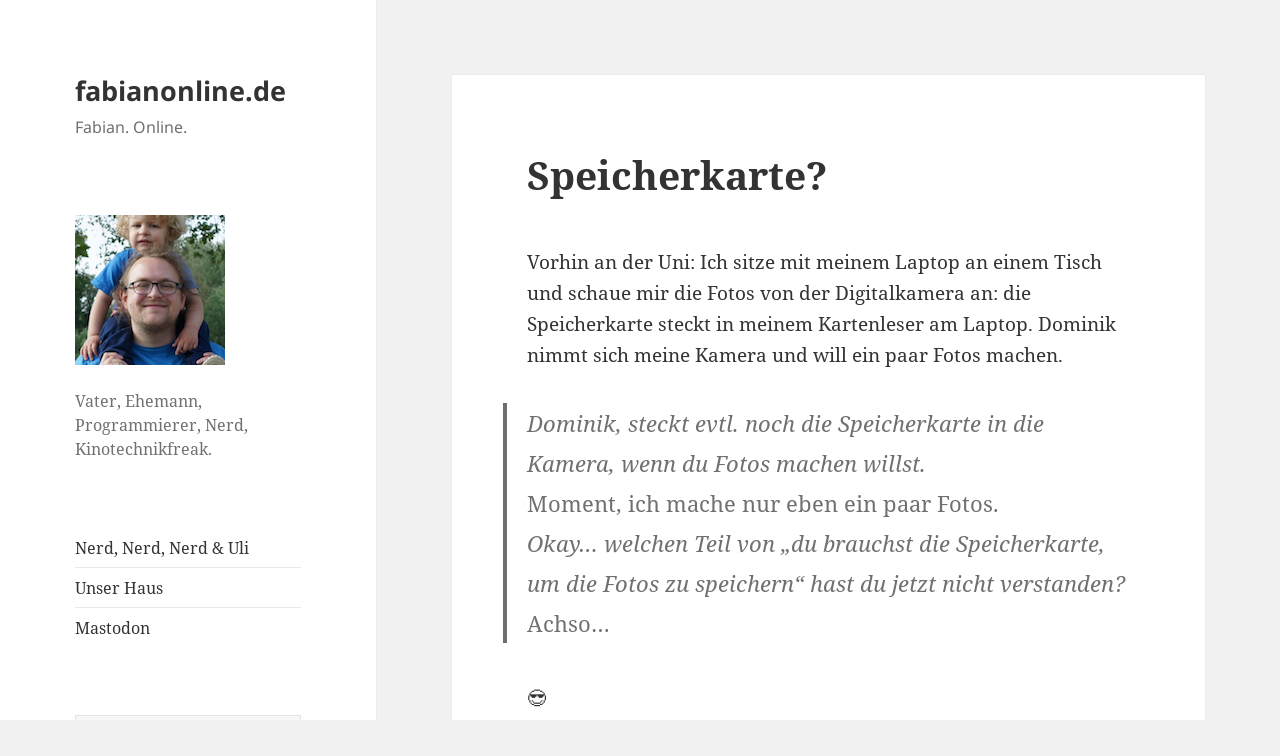

--- FILE ---
content_type: text/html; charset=UTF-8
request_url: https://blog.fabianonline.de/speicherkarte/
body_size: 11013
content:
<!DOCTYPE html>
<html lang="de" class="no-js">
<head>
	<meta charset="UTF-8">
	<meta name="viewport" content="width=device-width, initial-scale=1.0">
	<link rel="profile" href="https://gmpg.org/xfn/11">
	<link rel="pingback" href="https://blog.fabianonline.de/xmlrpc.php">
	<script>
(function(html){html.className = html.className.replace(/\bno-js\b/,'js')})(document.documentElement);
//# sourceURL=twentyfifteen_javascript_detection
</script>
<title>Speicherkarte? &#8211; fabianonline.de</title>
<meta name='robots' content='max-image-preview:large' />
<link rel="alternate" type="application/rss+xml" title="fabianonline.de &raquo; Feed" href="https://blog.fabianonline.de/feed/" />
<link rel="alternate" type="application/rss+xml" title="fabianonline.de &raquo; Kommentar-Feed" href="https://blog.fabianonline.de/comments/feed/" />
<link rel="alternate" type="application/rss+xml" title="fabianonline.de &raquo; Kommentar-Feed zu Speicherkarte?" href="https://blog.fabianonline.de/speicherkarte/feed/" />
<link rel="alternate" title="oEmbed (JSON)" type="application/json+oembed" href="https://blog.fabianonline.de/wp-json/oembed/1.0/embed?url=https%3A%2F%2Fblog.fabianonline.de%2Fspeicherkarte%2F" />
<link rel="alternate" title="oEmbed (XML)" type="text/xml+oembed" href="https://blog.fabianonline.de/wp-json/oembed/1.0/embed?url=https%3A%2F%2Fblog.fabianonline.de%2Fspeicherkarte%2F&#038;format=xml" />
<style id='wp-img-auto-sizes-contain-inline-css'>
img:is([sizes=auto i],[sizes^="auto," i]){contain-intrinsic-size:3000px 1500px}
/*# sourceURL=wp-img-auto-sizes-contain-inline-css */
</style>
<style id='wp-emoji-styles-inline-css'>

	img.wp-smiley, img.emoji {
		display: inline !important;
		border: none !important;
		box-shadow: none !important;
		height: 1em !important;
		width: 1em !important;
		margin: 0 0.07em !important;
		vertical-align: -0.1em !important;
		background: none !important;
		padding: 0 !important;
	}
/*# sourceURL=wp-emoji-styles-inline-css */
</style>
<style id='wp-block-library-inline-css'>
:root{--wp-block-synced-color:#7a00df;--wp-block-synced-color--rgb:122,0,223;--wp-bound-block-color:var(--wp-block-synced-color);--wp-editor-canvas-background:#ddd;--wp-admin-theme-color:#007cba;--wp-admin-theme-color--rgb:0,124,186;--wp-admin-theme-color-darker-10:#006ba1;--wp-admin-theme-color-darker-10--rgb:0,107,160.5;--wp-admin-theme-color-darker-20:#005a87;--wp-admin-theme-color-darker-20--rgb:0,90,135;--wp-admin-border-width-focus:2px}@media (min-resolution:192dpi){:root{--wp-admin-border-width-focus:1.5px}}.wp-element-button{cursor:pointer}:root .has-very-light-gray-background-color{background-color:#eee}:root .has-very-dark-gray-background-color{background-color:#313131}:root .has-very-light-gray-color{color:#eee}:root .has-very-dark-gray-color{color:#313131}:root .has-vivid-green-cyan-to-vivid-cyan-blue-gradient-background{background:linear-gradient(135deg,#00d084,#0693e3)}:root .has-purple-crush-gradient-background{background:linear-gradient(135deg,#34e2e4,#4721fb 50%,#ab1dfe)}:root .has-hazy-dawn-gradient-background{background:linear-gradient(135deg,#faaca8,#dad0ec)}:root .has-subdued-olive-gradient-background{background:linear-gradient(135deg,#fafae1,#67a671)}:root .has-atomic-cream-gradient-background{background:linear-gradient(135deg,#fdd79a,#004a59)}:root .has-nightshade-gradient-background{background:linear-gradient(135deg,#330968,#31cdcf)}:root .has-midnight-gradient-background{background:linear-gradient(135deg,#020381,#2874fc)}:root{--wp--preset--font-size--normal:16px;--wp--preset--font-size--huge:42px}.has-regular-font-size{font-size:1em}.has-larger-font-size{font-size:2.625em}.has-normal-font-size{font-size:var(--wp--preset--font-size--normal)}.has-huge-font-size{font-size:var(--wp--preset--font-size--huge)}.has-text-align-center{text-align:center}.has-text-align-left{text-align:left}.has-text-align-right{text-align:right}.has-fit-text{white-space:nowrap!important}#end-resizable-editor-section{display:none}.aligncenter{clear:both}.items-justified-left{justify-content:flex-start}.items-justified-center{justify-content:center}.items-justified-right{justify-content:flex-end}.items-justified-space-between{justify-content:space-between}.screen-reader-text{border:0;clip-path:inset(50%);height:1px;margin:-1px;overflow:hidden;padding:0;position:absolute;width:1px;word-wrap:normal!important}.screen-reader-text:focus{background-color:#ddd;clip-path:none;color:#444;display:block;font-size:1em;height:auto;left:5px;line-height:normal;padding:15px 23px 14px;text-decoration:none;top:5px;width:auto;z-index:100000}html :where(.has-border-color){border-style:solid}html :where([style*=border-top-color]){border-top-style:solid}html :where([style*=border-right-color]){border-right-style:solid}html :where([style*=border-bottom-color]){border-bottom-style:solid}html :where([style*=border-left-color]){border-left-style:solid}html :where([style*=border-width]){border-style:solid}html :where([style*=border-top-width]){border-top-style:solid}html :where([style*=border-right-width]){border-right-style:solid}html :where([style*=border-bottom-width]){border-bottom-style:solid}html :where([style*=border-left-width]){border-left-style:solid}html :where(img[class*=wp-image-]){height:auto;max-width:100%}:where(figure){margin:0 0 1em}html :where(.is-position-sticky){--wp-admin--admin-bar--position-offset:var(--wp-admin--admin-bar--height,0px)}@media screen and (max-width:600px){html :where(.is-position-sticky){--wp-admin--admin-bar--position-offset:0px}}

/*# sourceURL=wp-block-library-inline-css */
</style><style id='global-styles-inline-css'>
:root{--wp--preset--aspect-ratio--square: 1;--wp--preset--aspect-ratio--4-3: 4/3;--wp--preset--aspect-ratio--3-4: 3/4;--wp--preset--aspect-ratio--3-2: 3/2;--wp--preset--aspect-ratio--2-3: 2/3;--wp--preset--aspect-ratio--16-9: 16/9;--wp--preset--aspect-ratio--9-16: 9/16;--wp--preset--color--black: #000000;--wp--preset--color--cyan-bluish-gray: #abb8c3;--wp--preset--color--white: #fff;--wp--preset--color--pale-pink: #f78da7;--wp--preset--color--vivid-red: #cf2e2e;--wp--preset--color--luminous-vivid-orange: #ff6900;--wp--preset--color--luminous-vivid-amber: #fcb900;--wp--preset--color--light-green-cyan: #7bdcb5;--wp--preset--color--vivid-green-cyan: #00d084;--wp--preset--color--pale-cyan-blue: #8ed1fc;--wp--preset--color--vivid-cyan-blue: #0693e3;--wp--preset--color--vivid-purple: #9b51e0;--wp--preset--color--dark-gray: #111;--wp--preset--color--light-gray: #f1f1f1;--wp--preset--color--yellow: #f4ca16;--wp--preset--color--dark-brown: #352712;--wp--preset--color--medium-pink: #e53b51;--wp--preset--color--light-pink: #ffe5d1;--wp--preset--color--dark-purple: #2e2256;--wp--preset--color--purple: #674970;--wp--preset--color--blue-gray: #22313f;--wp--preset--color--bright-blue: #55c3dc;--wp--preset--color--light-blue: #e9f2f9;--wp--preset--gradient--vivid-cyan-blue-to-vivid-purple: linear-gradient(135deg,rgb(6,147,227) 0%,rgb(155,81,224) 100%);--wp--preset--gradient--light-green-cyan-to-vivid-green-cyan: linear-gradient(135deg,rgb(122,220,180) 0%,rgb(0,208,130) 100%);--wp--preset--gradient--luminous-vivid-amber-to-luminous-vivid-orange: linear-gradient(135deg,rgb(252,185,0) 0%,rgb(255,105,0) 100%);--wp--preset--gradient--luminous-vivid-orange-to-vivid-red: linear-gradient(135deg,rgb(255,105,0) 0%,rgb(207,46,46) 100%);--wp--preset--gradient--very-light-gray-to-cyan-bluish-gray: linear-gradient(135deg,rgb(238,238,238) 0%,rgb(169,184,195) 100%);--wp--preset--gradient--cool-to-warm-spectrum: linear-gradient(135deg,rgb(74,234,220) 0%,rgb(151,120,209) 20%,rgb(207,42,186) 40%,rgb(238,44,130) 60%,rgb(251,105,98) 80%,rgb(254,248,76) 100%);--wp--preset--gradient--blush-light-purple: linear-gradient(135deg,rgb(255,206,236) 0%,rgb(152,150,240) 100%);--wp--preset--gradient--blush-bordeaux: linear-gradient(135deg,rgb(254,205,165) 0%,rgb(254,45,45) 50%,rgb(107,0,62) 100%);--wp--preset--gradient--luminous-dusk: linear-gradient(135deg,rgb(255,203,112) 0%,rgb(199,81,192) 50%,rgb(65,88,208) 100%);--wp--preset--gradient--pale-ocean: linear-gradient(135deg,rgb(255,245,203) 0%,rgb(182,227,212) 50%,rgb(51,167,181) 100%);--wp--preset--gradient--electric-grass: linear-gradient(135deg,rgb(202,248,128) 0%,rgb(113,206,126) 100%);--wp--preset--gradient--midnight: linear-gradient(135deg,rgb(2,3,129) 0%,rgb(40,116,252) 100%);--wp--preset--gradient--dark-gray-gradient-gradient: linear-gradient(90deg, rgba(17,17,17,1) 0%, rgba(42,42,42,1) 100%);--wp--preset--gradient--light-gray-gradient: linear-gradient(90deg, rgba(241,241,241,1) 0%, rgba(215,215,215,1) 100%);--wp--preset--gradient--white-gradient: linear-gradient(90deg, rgba(255,255,255,1) 0%, rgba(230,230,230,1) 100%);--wp--preset--gradient--yellow-gradient: linear-gradient(90deg, rgba(244,202,22,1) 0%, rgba(205,168,10,1) 100%);--wp--preset--gradient--dark-brown-gradient: linear-gradient(90deg, rgba(53,39,18,1) 0%, rgba(91,67,31,1) 100%);--wp--preset--gradient--medium-pink-gradient: linear-gradient(90deg, rgba(229,59,81,1) 0%, rgba(209,28,51,1) 100%);--wp--preset--gradient--light-pink-gradient: linear-gradient(90deg, rgba(255,229,209,1) 0%, rgba(255,200,158,1) 100%);--wp--preset--gradient--dark-purple-gradient: linear-gradient(90deg, rgba(46,34,86,1) 0%, rgba(66,48,123,1) 100%);--wp--preset--gradient--purple-gradient: linear-gradient(90deg, rgba(103,73,112,1) 0%, rgba(131,93,143,1) 100%);--wp--preset--gradient--blue-gray-gradient: linear-gradient(90deg, rgba(34,49,63,1) 0%, rgba(52,75,96,1) 100%);--wp--preset--gradient--bright-blue-gradient: linear-gradient(90deg, rgba(85,195,220,1) 0%, rgba(43,180,211,1) 100%);--wp--preset--gradient--light-blue-gradient: linear-gradient(90deg, rgba(233,242,249,1) 0%, rgba(193,218,238,1) 100%);--wp--preset--font-size--small: 13px;--wp--preset--font-size--medium: 20px;--wp--preset--font-size--large: 36px;--wp--preset--font-size--x-large: 42px;--wp--preset--spacing--20: 0.44rem;--wp--preset--spacing--30: 0.67rem;--wp--preset--spacing--40: 1rem;--wp--preset--spacing--50: 1.5rem;--wp--preset--spacing--60: 2.25rem;--wp--preset--spacing--70: 3.38rem;--wp--preset--spacing--80: 5.06rem;--wp--preset--shadow--natural: 6px 6px 9px rgba(0, 0, 0, 0.2);--wp--preset--shadow--deep: 12px 12px 50px rgba(0, 0, 0, 0.4);--wp--preset--shadow--sharp: 6px 6px 0px rgba(0, 0, 0, 0.2);--wp--preset--shadow--outlined: 6px 6px 0px -3px rgb(255, 255, 255), 6px 6px rgb(0, 0, 0);--wp--preset--shadow--crisp: 6px 6px 0px rgb(0, 0, 0);}:where(.is-layout-flex){gap: 0.5em;}:where(.is-layout-grid){gap: 0.5em;}body .is-layout-flex{display: flex;}.is-layout-flex{flex-wrap: wrap;align-items: center;}.is-layout-flex > :is(*, div){margin: 0;}body .is-layout-grid{display: grid;}.is-layout-grid > :is(*, div){margin: 0;}:where(.wp-block-columns.is-layout-flex){gap: 2em;}:where(.wp-block-columns.is-layout-grid){gap: 2em;}:where(.wp-block-post-template.is-layout-flex){gap: 1.25em;}:where(.wp-block-post-template.is-layout-grid){gap: 1.25em;}.has-black-color{color: var(--wp--preset--color--black) !important;}.has-cyan-bluish-gray-color{color: var(--wp--preset--color--cyan-bluish-gray) !important;}.has-white-color{color: var(--wp--preset--color--white) !important;}.has-pale-pink-color{color: var(--wp--preset--color--pale-pink) !important;}.has-vivid-red-color{color: var(--wp--preset--color--vivid-red) !important;}.has-luminous-vivid-orange-color{color: var(--wp--preset--color--luminous-vivid-orange) !important;}.has-luminous-vivid-amber-color{color: var(--wp--preset--color--luminous-vivid-amber) !important;}.has-light-green-cyan-color{color: var(--wp--preset--color--light-green-cyan) !important;}.has-vivid-green-cyan-color{color: var(--wp--preset--color--vivid-green-cyan) !important;}.has-pale-cyan-blue-color{color: var(--wp--preset--color--pale-cyan-blue) !important;}.has-vivid-cyan-blue-color{color: var(--wp--preset--color--vivid-cyan-blue) !important;}.has-vivid-purple-color{color: var(--wp--preset--color--vivid-purple) !important;}.has-black-background-color{background-color: var(--wp--preset--color--black) !important;}.has-cyan-bluish-gray-background-color{background-color: var(--wp--preset--color--cyan-bluish-gray) !important;}.has-white-background-color{background-color: var(--wp--preset--color--white) !important;}.has-pale-pink-background-color{background-color: var(--wp--preset--color--pale-pink) !important;}.has-vivid-red-background-color{background-color: var(--wp--preset--color--vivid-red) !important;}.has-luminous-vivid-orange-background-color{background-color: var(--wp--preset--color--luminous-vivid-orange) !important;}.has-luminous-vivid-amber-background-color{background-color: var(--wp--preset--color--luminous-vivid-amber) !important;}.has-light-green-cyan-background-color{background-color: var(--wp--preset--color--light-green-cyan) !important;}.has-vivid-green-cyan-background-color{background-color: var(--wp--preset--color--vivid-green-cyan) !important;}.has-pale-cyan-blue-background-color{background-color: var(--wp--preset--color--pale-cyan-blue) !important;}.has-vivid-cyan-blue-background-color{background-color: var(--wp--preset--color--vivid-cyan-blue) !important;}.has-vivid-purple-background-color{background-color: var(--wp--preset--color--vivid-purple) !important;}.has-black-border-color{border-color: var(--wp--preset--color--black) !important;}.has-cyan-bluish-gray-border-color{border-color: var(--wp--preset--color--cyan-bluish-gray) !important;}.has-white-border-color{border-color: var(--wp--preset--color--white) !important;}.has-pale-pink-border-color{border-color: var(--wp--preset--color--pale-pink) !important;}.has-vivid-red-border-color{border-color: var(--wp--preset--color--vivid-red) !important;}.has-luminous-vivid-orange-border-color{border-color: var(--wp--preset--color--luminous-vivid-orange) !important;}.has-luminous-vivid-amber-border-color{border-color: var(--wp--preset--color--luminous-vivid-amber) !important;}.has-light-green-cyan-border-color{border-color: var(--wp--preset--color--light-green-cyan) !important;}.has-vivid-green-cyan-border-color{border-color: var(--wp--preset--color--vivid-green-cyan) !important;}.has-pale-cyan-blue-border-color{border-color: var(--wp--preset--color--pale-cyan-blue) !important;}.has-vivid-cyan-blue-border-color{border-color: var(--wp--preset--color--vivid-cyan-blue) !important;}.has-vivid-purple-border-color{border-color: var(--wp--preset--color--vivid-purple) !important;}.has-vivid-cyan-blue-to-vivid-purple-gradient-background{background: var(--wp--preset--gradient--vivid-cyan-blue-to-vivid-purple) !important;}.has-light-green-cyan-to-vivid-green-cyan-gradient-background{background: var(--wp--preset--gradient--light-green-cyan-to-vivid-green-cyan) !important;}.has-luminous-vivid-amber-to-luminous-vivid-orange-gradient-background{background: var(--wp--preset--gradient--luminous-vivid-amber-to-luminous-vivid-orange) !important;}.has-luminous-vivid-orange-to-vivid-red-gradient-background{background: var(--wp--preset--gradient--luminous-vivid-orange-to-vivid-red) !important;}.has-very-light-gray-to-cyan-bluish-gray-gradient-background{background: var(--wp--preset--gradient--very-light-gray-to-cyan-bluish-gray) !important;}.has-cool-to-warm-spectrum-gradient-background{background: var(--wp--preset--gradient--cool-to-warm-spectrum) !important;}.has-blush-light-purple-gradient-background{background: var(--wp--preset--gradient--blush-light-purple) !important;}.has-blush-bordeaux-gradient-background{background: var(--wp--preset--gradient--blush-bordeaux) !important;}.has-luminous-dusk-gradient-background{background: var(--wp--preset--gradient--luminous-dusk) !important;}.has-pale-ocean-gradient-background{background: var(--wp--preset--gradient--pale-ocean) !important;}.has-electric-grass-gradient-background{background: var(--wp--preset--gradient--electric-grass) !important;}.has-midnight-gradient-background{background: var(--wp--preset--gradient--midnight) !important;}.has-small-font-size{font-size: var(--wp--preset--font-size--small) !important;}.has-medium-font-size{font-size: var(--wp--preset--font-size--medium) !important;}.has-large-font-size{font-size: var(--wp--preset--font-size--large) !important;}.has-x-large-font-size{font-size: var(--wp--preset--font-size--x-large) !important;}
/*# sourceURL=global-styles-inline-css */
</style>

<style id='classic-theme-styles-inline-css'>
/*! This file is auto-generated */
.wp-block-button__link{color:#fff;background-color:#32373c;border-radius:9999px;box-shadow:none;text-decoration:none;padding:calc(.667em + 2px) calc(1.333em + 2px);font-size:1.125em}.wp-block-file__button{background:#32373c;color:#fff;text-decoration:none}
/*# sourceURL=/wp-includes/css/classic-themes.min.css */
</style>
<link rel='stylesheet' id='twentyfifteen-fonts-css' href='https://blog.fabianonline.de/wp-content/themes/twentyfifteen/assets/fonts/noto-sans-plus-noto-serif-plus-inconsolata.css?ver=20230328' media='all' />
<link rel='stylesheet' id='genericons-css' href='https://blog.fabianonline.de/wp-content/themes/twentyfifteen/genericons/genericons.css?ver=20251101' media='all' />
<link rel='stylesheet' id='twentyfifteen-style-css' href='https://blog.fabianonline.de/wp-content/themes/twentyfifteen/style.css?ver=20251202' media='all' />
<link rel='stylesheet' id='twentyfifteen-block-style-css' href='https://blog.fabianonline.de/wp-content/themes/twentyfifteen/css/blocks.css?ver=20240715' media='all' />
<script src="https://blog.fabianonline.de/wp-includes/js/jquery/jquery.min.js?ver=3.7.1" id="jquery-core-js"></script>
<script src="https://blog.fabianonline.de/wp-includes/js/jquery/jquery-migrate.min.js?ver=3.4.1" id="jquery-migrate-js"></script>
<script id="twentyfifteen-script-js-extra">
var screenReaderText = {"expand":"\u003Cspan class=\"screen-reader-text\"\u003EUntermen\u00fc \u00f6ffnen\u003C/span\u003E","collapse":"\u003Cspan class=\"screen-reader-text\"\u003EUntermen\u00fc schlie\u00dfen\u003C/span\u003E"};
//# sourceURL=twentyfifteen-script-js-extra
</script>
<script src="https://blog.fabianonline.de/wp-content/themes/twentyfifteen/js/functions.js?ver=20250729" id="twentyfifteen-script-js" defer data-wp-strategy="defer"></script>
<link rel="https://api.w.org/" href="https://blog.fabianonline.de/wp-json/" /><link rel="alternate" title="JSON" type="application/json" href="https://blog.fabianonline.de/wp-json/wp/v2/posts/326" /><link rel="EditURI" type="application/rsd+xml" title="RSD" href="https://blog.fabianonline.de/xmlrpc.php?rsd" />
<meta name="generator" content="WordPress 6.9" />
<link rel="canonical" href="https://blog.fabianonline.de/speicherkarte/" />
<link rel='shortlink' href='https://blog.fabianonline.de/?p=326' />
<!-- Analytics by WP Statistics - https://wp-statistics.com -->
</head>

<body class="wp-singular post-template-default single single-post postid-326 single-format-standard wp-embed-responsive wp-theme-twentyfifteen">
<div id="page" class="hfeed site">
	<a class="skip-link screen-reader-text" href="#content">
		Zum Inhalt springen	</a>

	<div id="sidebar" class="sidebar">
		<header id="masthead" class="site-header">
			<div class="site-branding">
									<p class="site-title"><a href="https://blog.fabianonline.de/" rel="home" >fabianonline.de</a></p>
										<p class="site-description">Fabian. Online.</p>
				
				<button class="secondary-toggle">Menü und Widgets</button>
			</div><!-- .site-branding -->
		</header><!-- .site-header -->

			<div id="secondary" class="secondary">

		
		
					<div id="widget-area" class="widget-area" role="complementary">
				<aside id="text-3" class="widget widget_text">			<div class="textwidget"><p><img decoding="async" class="alignnone size-thumbnail wp-image-1740" src="https://blog.fabianonline.de/wp-content/uploads/sites/5/2020/12/fabianonline.2-150x150.png" alt="Das neue Profilbild" width="150" height="150" /></p>
<p>Vater, Ehemann, Programmierer, Nerd, Kinotechnikfreak.</p>
</div>
		</aside><aside id="nav_menu-3" class="widget widget_nav_menu"><nav class="menu-fabian-sonstwo-container" aria-label="Menü"><ul id="menu-fabian-sonstwo" class="menu"><li id="menu-item-1724" class="menu-item menu-item-type-custom menu-item-object-custom menu-item-1724"><a href="https://nnnuu.de">Nerd, Nerd, Nerd &#038; Uli</a></li>
<li id="menu-item-1725" class="menu-item menu-item-type-custom menu-item-object-custom menu-item-1725"><a href="https://unser-haus.schlenz.ruhr">Unser Haus</a></li>
<li id="menu-item-1793" class="menu-item menu-item-type-custom menu-item-object-custom menu-item-1793"><a rel="me" href="https://mastodon.schle.nz/@fabian">Mastodon</a></li>
</ul></nav></aside><aside id="search-2" class="widget widget_search"><form role="search" method="get" class="search-form" action="https://blog.fabianonline.de/">
				<label>
					<span class="screen-reader-text">Suche nach:</span>
					<input type="search" class="search-field" placeholder="Suchen …" value="" name="s" />
				</label>
				<input type="submit" class="search-submit screen-reader-text" value="Suchen" />
			</form></aside>
		<aside id="recent-posts-2" class="widget widget_recent_entries">
		<h2 class="widget-title">Neueste Beiträge</h2><nav aria-label="Neueste Beiträge">
		<ul>
											<li>
					<a href="https://blog.fabianonline.de/meine-projekte-geolog/">Meine Projekte: Geolog</a>
									</li>
											<li>
					<a href="https://blog.fabianonline.de/gibt-es-die-fuer-mich-perfekte-todo-liste/">Gibt es die (für mich) perfekte Todo-Liste?</a>
									</li>
											<li>
					<a href="https://blog.fabianonline.de/ein-haus/">Ein Haus!</a>
									</li>
											<li>
					<a href="https://blog.fabianonline.de/schnell-wie-acht-schnecken/">Schnell wie acht Schnecken</a>
									</li>
											<li>
					<a href="https://blog.fabianonline.de/mein-wild-zusammengewurfeltes-aber-gunstiges-smarthome/">Mein wild zusammengewürfeltes, aber günstiges Smarthome</a>
									</li>
					</ul>

		</nav></aside><aside id="tag_cloud-3" class="widget widget_tag_cloud"><h2 class="widget-title">Schlagwörter</h2><nav aria-label="Schlagwörter"><div class="tagcloud"><ul class='wp-tag-cloud' role='list'>
	<li><a href="https://blog.fabianonline.de/tag/aaron/" class="tag-cloud-link tag-link-27 tag-link-position-1" style="font-size: 12.610778443114pt;" aria-label="aaron (6 Einträge)">aaron</a></li>
	<li><a href="https://blog.fabianonline.de/tag/aktionen/" class="tag-cloud-link tag-link-29 tag-link-position-2" style="font-size: 9.5089820359281pt;" aria-label="aktionen (2 Einträge)">aktionen</a></li>
	<li><a href="https://blog.fabianonline.de/tag/apple/" class="tag-cloud-link tag-link-31 tag-link-position-3" style="font-size: 8pt;" aria-label="apple (1 Eintrag)">apple</a></li>
	<li><a href="https://blog.fabianonline.de/tag/blog/" class="tag-cloud-link tag-link-33 tag-link-position-4" style="font-size: 12.023952095808pt;" aria-label="blog (5 Einträge)">blog</a></li>
	<li><a href="https://blog.fabianonline.de/tag/die-bahn/" class="tag-cloud-link tag-link-5 tag-link-position-5" style="font-size: 12.023952095808pt;" aria-label="die bahn (5 Einträge)">die bahn</a></li>
	<li><a href="https://blog.fabianonline.de/tag/english/" class="tag-cloud-link tag-link-40 tag-link-position-6" style="font-size: 8pt;" aria-label="english (1 Eintrag)">english</a></li>
	<li><a href="https://blog.fabianonline.de/tag/fabianonline-de/" class="tag-cloud-link tag-link-6 tag-link-position-7" style="font-size: 14.203592814371pt;" aria-label="fabianonline.de (10 Einträge)">fabianonline.de</a></li>
	<li><a href="https://blog.fabianonline.de/tag/fernsehen/" class="tag-cloud-link tag-link-20 tag-link-position-8" style="font-size: 10.51497005988pt;" aria-label="fernsehen (3 Einträge)">fernsehen</a></li>
	<li><a href="https://blog.fabianonline.de/tag/film/" class="tag-cloud-link tag-link-26 tag-link-position-9" style="font-size: 8pt;" aria-label="film (1 Eintrag)">film</a></li>
	<li><a href="https://blog.fabianonline.de/tag/filme/" class="tag-cloud-link tag-link-16 tag-link-position-10" style="font-size: 13.449101796407pt;" aria-label="filme (8 Einträge)">filme</a></li>
	<li><a href="https://blog.fabianonline.de/tag/fotos/" class="tag-cloud-link tag-link-3 tag-link-position-11" style="font-size: 22pt;" aria-label="fotos (92 Einträge)">fotos</a></li>
	<li><a href="https://blog.fabianonline.de/tag/h-bahn/" class="tag-cloud-link tag-link-13 tag-link-position-12" style="font-size: 12.023952095808pt;" aria-label="h-bahn (5 Einträge)">h-bahn</a></li>
	<li><a href="https://blog.fabianonline.de/tag/haus/" class="tag-cloud-link tag-link-44 tag-link-position-13" style="font-size: 8pt;" aria-label="Haus (1 Eintrag)">Haus</a></li>
	<li><a href="https://blog.fabianonline.de/tag/howto/" class="tag-cloud-link tag-link-34 tag-link-position-14" style="font-size: 8pt;" aria-label="howto (1 Eintrag)">howto</a></li>
	<li><a href="https://blog.fabianonline.de/tag/informatiker/" class="tag-cloud-link tag-link-4 tag-link-position-15" style="font-size: 8pt;" aria-label="informatiker (1 Eintrag)">informatiker</a></li>
	<li><a href="https://blog.fabianonline.de/tag/internet/" class="tag-cloud-link tag-link-14 tag-link-position-16" style="font-size: 11.353293413174pt;" aria-label="internet (4 Einträge)">internet</a></li>
	<li><a href="https://blog.fabianonline.de/tag/kind/" class="tag-cloud-link tag-link-36 tag-link-position-17" style="font-size: 10.51497005988pt;" aria-label="kind (3 Einträge)">kind</a></li>
	<li><a href="https://blog.fabianonline.de/tag/kino/" class="tag-cloud-link tag-link-9 tag-link-position-18" style="font-size: 18.14371257485pt;" aria-label="kino (31 Einträge)">kino</a></li>
	<li><a href="https://blog.fabianonline.de/tag/kurioses/" class="tag-cloud-link tag-link-7 tag-link-position-19" style="font-size: 15.125748502994pt;" aria-label="kurioses (13 Einträge)">kurioses</a></li>
	<li><a href="https://blog.fabianonline.de/tag/linux/" class="tag-cloud-link tag-link-32 tag-link-position-20" style="font-size: 8pt;" aria-label="linux (1 Eintrag)">linux</a></li>
	<li><a href="https://blog.fabianonline.de/tag/live/" class="tag-cloud-link tag-link-17 tag-link-position-21" style="font-size: 11.353293413174pt;" aria-label="live (4 Einträge)">live</a></li>
	<li><a href="https://blog.fabianonline.de/tag/mensa/" class="tag-cloud-link tag-link-10 tag-link-position-22" style="font-size: 12.610778443114pt;" aria-label="mensa (6 Einträge)">mensa</a></li>
	<li><a href="https://blog.fabianonline.de/tag/meta/" class="tag-cloud-link tag-link-38 tag-link-position-23" style="font-size: 9.5089820359281pt;" aria-label="meta (2 Einträge)">meta</a></li>
	<li><a href="https://blog.fabianonline.de/tag/mobil/" class="tag-cloud-link tag-link-23 tag-link-position-24" style="font-size: 8pt;" aria-label="mobil (1 Eintrag)">mobil</a></li>
	<li><a href="https://blog.fabianonline.de/tag/pc/" class="tag-cloud-link tag-link-21 tag-link-position-25" style="font-size: 9.5089820359281pt;" aria-label="pc (2 Einträge)">pc</a></li>
	<li><a href="https://blog.fabianonline.de/tag/projekte/" class="tag-cloud-link tag-link-45 tag-link-position-26" style="font-size: 8pt;" aria-label="Projekte (1 Eintrag)">Projekte</a></li>
	<li><a href="https://blog.fabianonline.de/tag/raumfahrt/" class="tag-cloud-link tag-link-41 tag-link-position-27" style="font-size: 8pt;" aria-label="raumfahrt (1 Eintrag)">raumfahrt</a></li>
	<li><a href="https://blog.fabianonline.de/tag/schauburg/" class="tag-cloud-link tag-link-11 tag-link-position-28" style="font-size: 11.353293413174pt;" aria-label="schauburg (4 Einträge)">schauburg</a></li>
	<li><a href="https://blog.fabianonline.de/tag/sneak/" class="tag-cloud-link tag-link-25 tag-link-position-29" style="font-size: 10.51497005988pt;" aria-label="sneak (3 Einträge)">sneak</a></li>
	<li><a href="https://blog.fabianonline.de/tag/sonstiges/" class="tag-cloud-link tag-link-2 tag-link-position-30" style="font-size: 16.383233532934pt;" aria-label="sonstiges (19 Einträge)">sonstiges</a></li>
	<li><a href="https://blog.fabianonline.de/tag/sport/" class="tag-cloud-link tag-link-43 tag-link-position-31" style="font-size: 8pt;" aria-label="Sport (1 Eintrag)">Sport</a></li>
	<li><a href="https://blog.fabianonline.de/tag/spruche/" class="tag-cloud-link tag-link-12 tag-link-position-32" style="font-size: 9.5089820359281pt;" aria-label="sprüche (2 Einträge)">sprüche</a></li>
	<li><a href="https://blog.fabianonline.de/tag/studenten/" class="tag-cloud-link tag-link-18 tag-link-position-33" style="font-size: 8pt;" aria-label="studenten (1 Eintrag)">studenten</a></li>
	<li><a href="https://blog.fabianonline.de/tag/technik/" class="tag-cloud-link tag-link-42 tag-link-position-34" style="font-size: 9.5089820359281pt;" aria-label="technik (2 Einträge)">technik</a></li>
	<li><a href="https://blog.fabianonline.de/tag/tipps-tricks/" class="tag-cloud-link tag-link-28 tag-link-position-35" style="font-size: 8pt;" aria-label="tipps &amp; tricks (1 Eintrag)">tipps &amp; tricks</a></li>
	<li><a href="https://blog.fabianonline.de/tag/tu-dortmund/" class="tag-cloud-link tag-link-35 tag-link-position-36" style="font-size: 8pt;" aria-label="tu-dortmund (1 Eintrag)">tu-dortmund</a></li>
	<li><a href="https://blog.fabianonline.de/tag/tutorial/" class="tag-cloud-link tag-link-39 tag-link-position-37" style="font-size: 8pt;" aria-label="tutorial (1 Eintrag)">tutorial</a></li>
	<li><a href="https://blog.fabianonline.de/tag/twitter/" class="tag-cloud-link tag-link-22 tag-link-position-38" style="font-size: 16.88622754491pt;" aria-label="twitter (22 Einträge)">twitter</a></li>
	<li><a href="https://blog.fabianonline.de/tag/ufc/" class="tag-cloud-link tag-link-19 tag-link-position-39" style="font-size: 15.377245508982pt;" aria-label="ufc (14 Einträge)">ufc</a></li>
	<li><a href="https://blog.fabianonline.de/tag/unerfreuliches/" class="tag-cloud-link tag-link-15 tag-link-position-40" style="font-size: 8pt;" aria-label="unerfreuliches (1 Eintrag)">unerfreuliches</a></li>
	<li><a href="https://blog.fabianonline.de/tag/uni/" class="tag-cloud-link tag-link-8 tag-link-position-41" style="font-size: 17.305389221557pt;" aria-label="uni (25 Einträge)">uni</a></li>
	<li><a href="https://blog.fabianonline.de/tag/verrucktes/" class="tag-cloud-link tag-link-30 tag-link-position-42" style="font-size: 8pt;" aria-label="verrücktes (1 Eintrag)">verrücktes</a></li>
	<li><a href="https://blog.fabianonline.de/tag/video/" class="tag-cloud-link tag-link-24 tag-link-position-43" style="font-size: 8pt;" aria-label="video (1 Eintrag)">video</a></li>
</ul>
</div>
</nav></aside><aside id="archives-2" class="widget widget_archive"><h2 class="widget-title">Archiv</h2>		<label class="screen-reader-text" for="archives-dropdown-2">Archiv</label>
		<select id="archives-dropdown-2" name="archive-dropdown">
			
			<option value="">Monat auswählen</option>
				<option value='https://blog.fabianonline.de/2021/05/'> Mai 2021 &nbsp;(1)</option>
	<option value='https://blog.fabianonline.de/2021/04/'> April 2021 &nbsp;(2)</option>
	<option value='https://blog.fabianonline.de/2020/12/'> Dezember 2020 &nbsp;(6)</option>
	<option value='https://blog.fabianonline.de/2016/06/'> Juni 2016 &nbsp;(9)</option>
	<option value='https://blog.fabianonline.de/2016/05/'> Mai 2016 &nbsp;(2)</option>
	<option value='https://blog.fabianonline.de/2014/06/'> Juni 2014 &nbsp;(1)</option>
	<option value='https://blog.fabianonline.de/2013/09/'> September 2013 &nbsp;(2)</option>
	<option value='https://blog.fabianonline.de/2013/07/'> Juli 2013 &nbsp;(1)</option>
	<option value='https://blog.fabianonline.de/2012/09/'> September 2012 &nbsp;(3)</option>
	<option value='https://blog.fabianonline.de/2012/04/'> April 2012 &nbsp;(1)</option>
	<option value='https://blog.fabianonline.de/2012/01/'> Januar 2012 &nbsp;(2)</option>
	<option value='https://blog.fabianonline.de/2011/10/'> Oktober 2011 &nbsp;(1)</option>
	<option value='https://blog.fabianonline.de/2011/06/'> Juni 2011 &nbsp;(4)</option>
	<option value='https://blog.fabianonline.de/2011/03/'> März 2011 &nbsp;(2)</option>
	<option value='https://blog.fabianonline.de/2011/02/'> Februar 2011 &nbsp;(1)</option>
	<option value='https://blog.fabianonline.de/2010/11/'> November 2010 &nbsp;(1)</option>
	<option value='https://blog.fabianonline.de/2010/07/'> Juli 2010 &nbsp;(20)</option>
	<option value='https://blog.fabianonline.de/2010/05/'> Mai 2010 &nbsp;(19)</option>
	<option value='https://blog.fabianonline.de/2010/04/'> April 2010 &nbsp;(16)</option>
	<option value='https://blog.fabianonline.de/2010/03/'> März 2010 &nbsp;(37)</option>
	<option value='https://blog.fabianonline.de/2010/02/'> Februar 2010 &nbsp;(6)</option>
	<option value='https://blog.fabianonline.de/2009/12/'> Dezember 2009 &nbsp;(1)</option>
	<option value='https://blog.fabianonline.de/2009/10/'> Oktober 2009 &nbsp;(2)</option>
	<option value='https://blog.fabianonline.de/2009/09/'> September 2009 &nbsp;(1)</option>
	<option value='https://blog.fabianonline.de/2009/08/'> August 2009 &nbsp;(2)</option>
	<option value='https://blog.fabianonline.de/2009/07/'> Juli 2009 &nbsp;(25)</option>
	<option value='https://blog.fabianonline.de/2009/06/'> Juni 2009 &nbsp;(25)</option>
	<option value='https://blog.fabianonline.de/2009/05/'> Mai 2009 &nbsp;(7)</option>
	<option value='https://blog.fabianonline.de/2009/04/'> April 2009 &nbsp;(8)</option>
	<option value='https://blog.fabianonline.de/2009/03/'> März 2009 &nbsp;(6)</option>
	<option value='https://blog.fabianonline.de/2009/02/'> Februar 2009 &nbsp;(6)</option>
	<option value='https://blog.fabianonline.de/2009/01/'> Januar 2009 &nbsp;(20)</option>
	<option value='https://blog.fabianonline.de/2008/12/'> Dezember 2008 &nbsp;(21)</option>
	<option value='https://blog.fabianonline.de/2008/11/'> November 2008 &nbsp;(6)</option>
	<option value='https://blog.fabianonline.de/2008/10/'> Oktober 2008 &nbsp;(5)</option>
	<option value='https://blog.fabianonline.de/2008/09/'> September 2008 &nbsp;(6)</option>
	<option value='https://blog.fabianonline.de/2008/08/'> August 2008 &nbsp;(17)</option>
	<option value='https://blog.fabianonline.de/2008/07/'> Juli 2008 &nbsp;(21)</option>
	<option value='https://blog.fabianonline.de/2008/06/'> Juni 2008 &nbsp;(22)</option>
	<option value='https://blog.fabianonline.de/2008/05/'> Mai 2008 &nbsp;(16)</option>
	<option value='https://blog.fabianonline.de/2008/04/'> April 2008 &nbsp;(26)</option>
	<option value='https://blog.fabianonline.de/2008/03/'> März 2008 &nbsp;(15)</option>
	<option value='https://blog.fabianonline.de/2008/02/'> Februar 2008 &nbsp;(15)</option>
	<option value='https://blog.fabianonline.de/2008/01/'> Januar 2008 &nbsp;(15)</option>
	<option value='https://blog.fabianonline.de/2007/12/'> Dezember 2007 &nbsp;(17)</option>
	<option value='https://blog.fabianonline.de/2007/11/'> November 2007 &nbsp;(19)</option>
	<option value='https://blog.fabianonline.de/2007/10/'> Oktober 2007 &nbsp;(18)</option>
	<option value='https://blog.fabianonline.de/2007/09/'> September 2007 &nbsp;(16)</option>
	<option value='https://blog.fabianonline.de/2007/08/'> August 2007 &nbsp;(20)</option>
	<option value='https://blog.fabianonline.de/2007/07/'> Juli 2007 &nbsp;(28)</option>
	<option value='https://blog.fabianonline.de/2007/06/'> Juni 2007 &nbsp;(26)</option>
	<option value='https://blog.fabianonline.de/2007/05/'> Mai 2007 &nbsp;(21)</option>
	<option value='https://blog.fabianonline.de/2007/04/'> April 2007 &nbsp;(45)</option>
	<option value='https://blog.fabianonline.de/2007/03/'> März 2007 &nbsp;(25)</option>
	<option value='https://blog.fabianonline.de/2007/02/'> Februar 2007 &nbsp;(19)</option>
	<option value='https://blog.fabianonline.de/2007/01/'> Januar 2007 &nbsp;(25)</option>
	<option value='https://blog.fabianonline.de/2006/12/'> Dezember 2006 &nbsp;(35)</option>
	<option value='https://blog.fabianonline.de/2006/11/'> November 2006 &nbsp;(31)</option>
	<option value='https://blog.fabianonline.de/2006/10/'> Oktober 2006 &nbsp;(39)</option>
	<option value='https://blog.fabianonline.de/2006/09/'> September 2006 &nbsp;(34)</option>
	<option value='https://blog.fabianonline.de/2006/08/'> August 2006 &nbsp;(40)</option>
	<option value='https://blog.fabianonline.de/2006/07/'> Juli 2006 &nbsp;(72)</option>
	<option value='https://blog.fabianonline.de/2006/06/'> Juni 2006 &nbsp;(17)</option>
	<option value='https://blog.fabianonline.de/2006/05/'> Mai 2006 &nbsp;(62)</option>
	<option value='https://blog.fabianonline.de/2006/04/'> April 2006 &nbsp;(52)</option>
	<option value='https://blog.fabianonline.de/2006/03/'> März 2006 &nbsp;(60)</option>
	<option value='https://blog.fabianonline.de/2006/02/'> Februar 2006 &nbsp;(53)</option>
	<option value='https://blog.fabianonline.de/2006/01/'> Januar 2006 &nbsp;(46)</option>
	<option value='https://blog.fabianonline.de/2005/12/'> Dezember 2005 &nbsp;(66)</option>
	<option value='https://blog.fabianonline.de/2005/11/'> November 2005 &nbsp;(77)</option>
	<option value='https://blog.fabianonline.de/2005/10/'> Oktober 2005 &nbsp;(83)</option>
	<option value='https://blog.fabianonline.de/2005/09/'> September 2005 &nbsp;(21)</option>

		</select>

			<script>
( ( dropdownId ) => {
	const dropdown = document.getElementById( dropdownId );
	function onSelectChange() {
		setTimeout( () => {
			if ( 'escape' === dropdown.dataset.lastkey ) {
				return;
			}
			if ( dropdown.value ) {
				document.location.href = dropdown.value;
			}
		}, 250 );
	}
	function onKeyUp( event ) {
		if ( 'Escape' === event.key ) {
			dropdown.dataset.lastkey = 'escape';
		} else {
			delete dropdown.dataset.lastkey;
		}
	}
	function onClick() {
		delete dropdown.dataset.lastkey;
	}
	dropdown.addEventListener( 'keyup', onKeyUp );
	dropdown.addEventListener( 'click', onClick );
	dropdown.addEventListener( 'change', onSelectChange );
})( "archives-dropdown-2" );

//# sourceURL=WP_Widget_Archives%3A%3Awidget
</script>
</aside><aside id="meta-2" class="widget widget_meta"><h2 class="widget-title">Meta</h2><nav aria-label="Meta">
		<ul>
						<li><a href="https://blog.fabianonline.de/wp-login.php">Anmelden</a></li>
			<li><a href="https://blog.fabianonline.de/feed/">Feed der Einträge</a></li>
			<li><a href="https://blog.fabianonline.de/comments/feed/">Kommentar-Feed</a></li>

			<li><a href="https://de.wordpress.org/">WordPress.org</a></li>
		</ul>

		</nav></aside>			</div><!-- .widget-area -->
		
	</div><!-- .secondary -->

	</div><!-- .sidebar -->

	<div id="content" class="site-content">

	<div id="primary" class="content-area">
		<main id="main" class="site-main">

		
<article id="post-326" class="post-326 post type-post status-publish format-standard hentry category-allgemein">
	
	<header class="entry-header">
		<h1 class="entry-title">Speicherkarte?</h1>	</header><!-- .entry-header -->

	<div class="entry-content">
		<p>Vorhin an der Uni: Ich sitze mit meinem Laptop an einem Tisch und schaue mir die Fotos von der Digitalkamera an: die Speicherkarte steckt in meinem Kartenleser am Laptop. Dominik nimmt sich meine Kamera und will ein paar Fotos machen.</p>
<blockquote><p><b>Dominik, steckt evtl. noch die Speicherkarte in die Kamera, wenn du Fotos machen willst.</b><br />
 <i>Moment, ich mache nur eben ein paar Fotos.</i><br />
 <b>Okay&#8230; welchen Teil von &#8222;du brauchst die Speicherkarte, um die Fotos zu speichern&#8220; hast du jetzt nicht verstanden?</b><br />
 <i>Achso&#8230;</i></p></blockquote>
<p> 😎  </p>
	</div><!-- .entry-content -->

	
	<footer class="entry-footer">
		<span class="posted-on"><span class="screen-reader-text">Veröffentlicht am </span><a href="https://blog.fabianonline.de/speicherkarte/" rel="bookmark"><time class="entry-date published updated" datetime="2006-02-14T00:00:00+01:00">14. Februar 2006</time></a></span><span class="byline"><span class="screen-reader-text">Autor </span><span class="author vcard"><a class="url fn n" href="https://blog.fabianonline.de/author/fabian/">fabian</a></span></span>			</footer><!-- .entry-footer -->

</article><!-- #post-326 -->

<div id="comments" class="comments-area">

	
	
		<div id="respond" class="comment-respond">
		<h3 id="reply-title" class="comment-reply-title">Schreibe einen Kommentar <small><a rel="nofollow" id="cancel-comment-reply-link" href="/speicherkarte/#respond" style="display:none;">Antwort abbrechen</a></small></h3><form action="https://blog.fabianonline.de/wp-comments-post.php" method="post" id="commentform" class="comment-form"><p class="comment-notes"><span id="email-notes">Deine E-Mail-Adresse wird nicht veröffentlicht.</span> <span class="required-field-message">Erforderliche Felder sind mit <span class="required">*</span> markiert</span></p><p class="comment-form-comment"><label for="comment">Kommentar <span class="required">*</span></label> <textarea id="comment" name="comment" cols="45" rows="8" maxlength="65525" required></textarea></p><p class="comment-form-author"><label for="author">Name <span class="required">*</span></label> <input id="author" name="author" type="text" value="" size="30" maxlength="245" autocomplete="name" required /></p>
<p class="comment-form-email"><label for="email">E-Mail-Adresse <span class="required">*</span></label> <input id="email" name="email" type="email" value="" size="30" maxlength="100" aria-describedby="email-notes" autocomplete="email" required /></p>
<p class="comment-form-url"><label for="url">Website</label> <input id="url" name="url" type="url" value="" size="30" maxlength="200" autocomplete="url" /></p>
<p class="comment-form-cookies-consent"><input id="wp-comment-cookies-consent" name="wp-comment-cookies-consent" type="checkbox" value="yes" /> <label for="wp-comment-cookies-consent">Meinen Namen, meine E-Mail-Adresse und meine Website in diesem Browser für die nächste Kommentierung speichern.</label></p>
<p class="form-submit"><input name="submit" type="submit" id="submit" class="submit" value="Kommentar abschicken" /> <input type='hidden' name='comment_post_ID' value='326' id='comment_post_ID' />
<input type='hidden' name='comment_parent' id='comment_parent' value='0' />
</p><p style="display: none;"><input type="hidden" id="akismet_comment_nonce" name="akismet_comment_nonce" value="cf5482d08a" /></p><p style="display: none !important;" class="akismet-fields-container" data-prefix="ak_"><label>&#916;<textarea name="ak_hp_textarea" cols="45" rows="8" maxlength="100"></textarea></label><input type="hidden" id="ak_js_1" name="ak_js" value="59"/><script>document.getElementById( "ak_js_1" ).setAttribute( "value", ( new Date() ).getTime() );</script></p></form>	</div><!-- #respond -->
	<p class="akismet_comment_form_privacy_notice">Diese Website verwendet Akismet, um Spam zu reduzieren. <a href="https://akismet.com/privacy/" target="_blank" rel="nofollow noopener">Erfahre, wie deine Kommentardaten verarbeitet werden.</a></p>
</div><!-- .comments-area -->

	<nav class="navigation post-navigation" aria-label="Beiträge">
		<h2 class="screen-reader-text">Beitragsnavigation</h2>
		<div class="nav-links"><div class="nav-previous"><a href="https://blog.fabianonline.de/zeitung-von-morgen/" rel="prev"><span class="meta-nav" aria-hidden="true">Zurück</span> <span class="screen-reader-text">Vorheriger Beitrag:</span> <span class="post-title">Zeitung von morgen</span></a></div><div class="nav-next"><a href="https://blog.fabianonline.de/praxisgebuhr/" rel="next"><span class="meta-nav" aria-hidden="true">Weiter</span> <span class="screen-reader-text">Nächster Beitrag:</span> <span class="post-title">Praxisgebühr</span></a></div></div>
	</nav>
		</main><!-- .site-main -->
	</div><!-- .content-area -->


	</div><!-- .site-content -->

	<footer id="colophon" class="site-footer">
		<div class="site-info">
									<a href="https://de.wordpress.org/" class="imprint">
				Mit Stolz präsentiert von WordPress			</a>
		</div><!-- .site-info -->
	</footer><!-- .site-footer -->

</div><!-- .site -->

<script type="speculationrules">
{"prefetch":[{"source":"document","where":{"and":[{"href_matches":"/*"},{"not":{"href_matches":["/wp-*.php","/wp-admin/*","/wp-content/uploads/sites/5/*","/wp-content/*","/wp-content/plugins/*","/wp-content/themes/twentyfifteen/*","/*\\?(.+)"]}},{"not":{"selector_matches":"a[rel~=\"nofollow\"]"}},{"not":{"selector_matches":".no-prefetch, .no-prefetch a"}}]},"eagerness":"conservative"}]}
</script>
<script src="https://blog.fabianonline.de/wp-includes/js/comment-reply.min.js?ver=6.9" id="comment-reply-js" async data-wp-strategy="async" fetchpriority="low"></script>
<script defer src="https://blog.fabianonline.de/wp-content/plugins/akismet/_inc/akismet-frontend.js?ver=1762994794" id="akismet-frontend-js"></script>
<script id="wp-emoji-settings" type="application/json">
{"baseUrl":"https://s.w.org/images/core/emoji/17.0.2/72x72/","ext":".png","svgUrl":"https://s.w.org/images/core/emoji/17.0.2/svg/","svgExt":".svg","source":{"concatemoji":"https://blog.fabianonline.de/wp-includes/js/wp-emoji-release.min.js?ver=6.9"}}
</script>
<script type="module">
/*! This file is auto-generated */
const a=JSON.parse(document.getElementById("wp-emoji-settings").textContent),o=(window._wpemojiSettings=a,"wpEmojiSettingsSupports"),s=["flag","emoji"];function i(e){try{var t={supportTests:e,timestamp:(new Date).valueOf()};sessionStorage.setItem(o,JSON.stringify(t))}catch(e){}}function c(e,t,n){e.clearRect(0,0,e.canvas.width,e.canvas.height),e.fillText(t,0,0);t=new Uint32Array(e.getImageData(0,0,e.canvas.width,e.canvas.height).data);e.clearRect(0,0,e.canvas.width,e.canvas.height),e.fillText(n,0,0);const a=new Uint32Array(e.getImageData(0,0,e.canvas.width,e.canvas.height).data);return t.every((e,t)=>e===a[t])}function p(e,t){e.clearRect(0,0,e.canvas.width,e.canvas.height),e.fillText(t,0,0);var n=e.getImageData(16,16,1,1);for(let e=0;e<n.data.length;e++)if(0!==n.data[e])return!1;return!0}function u(e,t,n,a){switch(t){case"flag":return n(e,"\ud83c\udff3\ufe0f\u200d\u26a7\ufe0f","\ud83c\udff3\ufe0f\u200b\u26a7\ufe0f")?!1:!n(e,"\ud83c\udde8\ud83c\uddf6","\ud83c\udde8\u200b\ud83c\uddf6")&&!n(e,"\ud83c\udff4\udb40\udc67\udb40\udc62\udb40\udc65\udb40\udc6e\udb40\udc67\udb40\udc7f","\ud83c\udff4\u200b\udb40\udc67\u200b\udb40\udc62\u200b\udb40\udc65\u200b\udb40\udc6e\u200b\udb40\udc67\u200b\udb40\udc7f");case"emoji":return!a(e,"\ud83e\u1fac8")}return!1}function f(e,t,n,a){let r;const o=(r="undefined"!=typeof WorkerGlobalScope&&self instanceof WorkerGlobalScope?new OffscreenCanvas(300,150):document.createElement("canvas")).getContext("2d",{willReadFrequently:!0}),s=(o.textBaseline="top",o.font="600 32px Arial",{});return e.forEach(e=>{s[e]=t(o,e,n,a)}),s}function r(e){var t=document.createElement("script");t.src=e,t.defer=!0,document.head.appendChild(t)}a.supports={everything:!0,everythingExceptFlag:!0},new Promise(t=>{let n=function(){try{var e=JSON.parse(sessionStorage.getItem(o));if("object"==typeof e&&"number"==typeof e.timestamp&&(new Date).valueOf()<e.timestamp+604800&&"object"==typeof e.supportTests)return e.supportTests}catch(e){}return null}();if(!n){if("undefined"!=typeof Worker&&"undefined"!=typeof OffscreenCanvas&&"undefined"!=typeof URL&&URL.createObjectURL&&"undefined"!=typeof Blob)try{var e="postMessage("+f.toString()+"("+[JSON.stringify(s),u.toString(),c.toString(),p.toString()].join(",")+"));",a=new Blob([e],{type:"text/javascript"});const r=new Worker(URL.createObjectURL(a),{name:"wpTestEmojiSupports"});return void(r.onmessage=e=>{i(n=e.data),r.terminate(),t(n)})}catch(e){}i(n=f(s,u,c,p))}t(n)}).then(e=>{for(const n in e)a.supports[n]=e[n],a.supports.everything=a.supports.everything&&a.supports[n],"flag"!==n&&(a.supports.everythingExceptFlag=a.supports.everythingExceptFlag&&a.supports[n]);var t;a.supports.everythingExceptFlag=a.supports.everythingExceptFlag&&!a.supports.flag,a.supports.everything||((t=a.source||{}).concatemoji?r(t.concatemoji):t.wpemoji&&t.twemoji&&(r(t.twemoji),r(t.wpemoji)))});
//# sourceURL=https://blog.fabianonline.de/wp-includes/js/wp-emoji-loader.min.js
</script>

</body>
</html>
